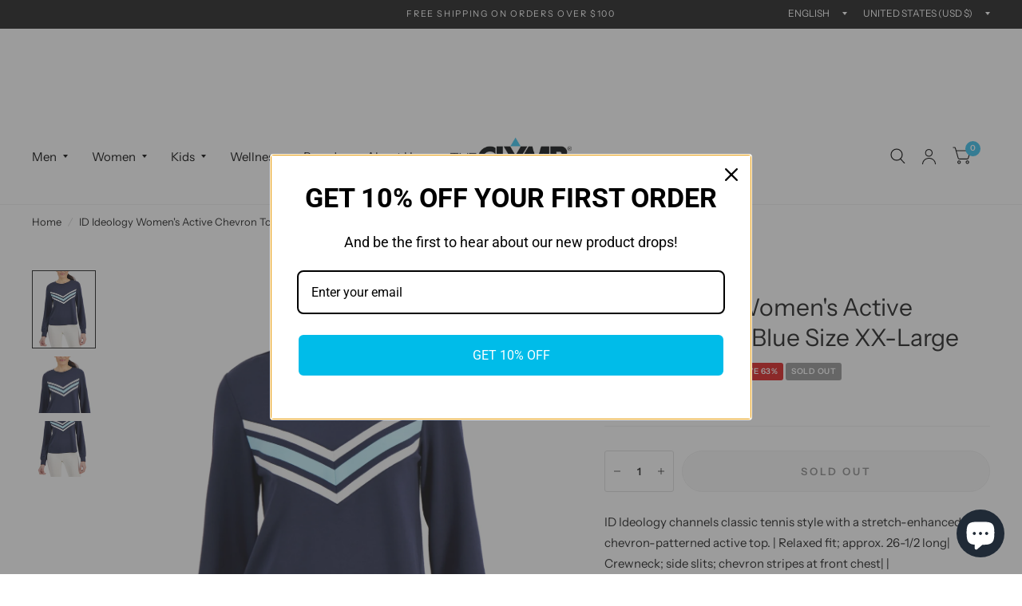

--- FILE ---
content_type: text/css
request_url: https://theclymb.com/cdn/shop/t/29/assets/breadcrumbs.css?v=165561839157817226971752000838
body_size: -503
content:
.breadcrumbs{font-size:.8125rem;overflow-x:scroll;padding:10px 15px;display:inline-flex;width:100%;white-space:nowrap;max-width:100vw;scrollbar-width:none}@media only screen and (min-width: 768px){.breadcrumbs{padding:10px 40px;overflow-x:hidden}}.breadcrumbs::-webkit-scrollbar{display:none}.breadcrumbs i{opacity:.2;display:inline-block;margin:0 8px}
/*# sourceMappingURL=/cdn/shop/t/29/assets/breadcrumbs.css.map?v=165561839157817226971752000838 */


--- FILE ---
content_type: text/css
request_url: https://theclymb.com/cdn/shop/t/29/assets/mobile-menu.css?v=28511871974121666141752000838
body_size: 377
content:
.mobile-menu-drawer{position:absolute;top:100%;left:0;width:100vw;background:var(--bg-body, #fff);height:calc(100vh - calc(100% + var(--header-offset, 0px)));display:flex;flex-direction:column;border-top:1px solid var(--color-border);overflow:scroll;text-align:left;opacity:0;visibility:hidden;transform:translateY(30px);transition:transform .25s cubic-bezier(.104,.204,.492,1),opacity .15s cubic-bezier(.104,.204,.492,1);scrollbar-width:none}.mobile-menu-drawer::-webkit-scrollbar{display:none}[dir=rtl] .mobile-menu-drawer{text-align:right}@supports (height: 100dvh){.mobile-menu-drawer{height:calc(100dvh - calc(100% + var(--header-offset, 0px)))}}.mobile-menu-drawer.active{transform:translateY(0);opacity:1;visibility:visible}.mobile-menu-drawer .mobile-menu-content{flex:1;position:relative;display:flex;flex-direction:column}.mobile-menu-drawer .social-links{margin-top:auto;padding:30px 12.5px}@media only screen and (min-width: 768px){.mobile-menu-drawer .social-links{padding:30px 40px}}.mobile-menu-drawer .social-links li{display:inline-flex;margin-right:16px}.mobile-menu-drawer .social-links li a{display:block}.mobile-menu-drawer .social-links li a span{display:none}.mobile-menu-drawer .social-links li a svg{height:16px;width:auto}.mobile-menu-drawer .thb-mobile-menu-footer{margin-top:auto;display:flex;flex-grow:0;justify-content:space-between;padding:0 19px;border-top:1px solid var(--color-border)}@media only screen and (min-width: 768px){.mobile-menu-drawer .thb-mobile-menu-footer{padding:0 40px}}.mobile-menu-drawer .thb-mobile-menu-footer .shopify-localization-form{text-align:left}[dir=rtl] .mobile-menu-drawer .thb-mobile-menu-footer .shopify-localization-form{text-align:right}.mobile-menu-drawer .thb-mobile-menu-footer .shopify-localization-form>div{margin-left:0;margin-right:10px}[dir=rtl] .mobile-menu-drawer .thb-mobile-menu-footer .shopify-localization-form>div{margin-left:10px;margin-right:0}.mobile-menu-drawer .thb-mobile-menu-footer .shopify-localization-form .select{margin-bottom:0}.mobile-menu-drawer .thb-mobile-menu-footer .shopify-localization-form select{text-transform:uppercase;font-size:.75rem;height:49px;white-space:nowrap;text-overflow:ellipsis;max-width:150px}.mobile-menu-drawer .thb-mobile-menu-footer .thb-mobile-account-link{height:49px;display:flex;align-items:center;font-size:.8125rem;padding-left:10px;border-left:1px solid var(--color-border)}[dir=rtl] .mobile-menu-drawer .thb-mobile-menu-footer .thb-mobile-account-link{border-left:0;padding-left:0;padding-right:19px;border-right:1px solid var(--color-border)}.mobile-menu-drawer .thb-mobile-menu-footer .thb-mobile-account-link svg{margin-right:12px;height:14px;width:auto}[dir=rtl] .mobile-menu-drawer .thb-mobile-menu-footer .thb-mobile-account-link svg{margin-right:0;margin-left:12px}.no-js .mobile-menu-drawer .thb-mobile-menu-footer .thb-mobile-account-link{margin-left:auto}.mobile-menu{list-style:none;margin:0 0 15px;overflow:hidden;width:100%}@media only screen and (min-width: 768px){.mobile-menu{margin-bottom:35px}}.mobile-menu li a,.mobile-menu li summary{text-transform:uppercase;font-size:1rem;font-weight:var(--font-body-bold-weight, 600);letter-spacing:.1em;display:block;padding:19px 15px;border-bottom:1px solid var(--color-border);width:100%}@media only screen and (min-width: 768px){.mobile-menu li a,.mobile-menu li summary{padding:19px 40px}}.mobile-menu li .parent-link{position:relative;padding-right:50px}[dir=rtl] .mobile-menu li .parent-link{padding-right:15px;padding-left:50px}.mobile-menu li .parent-link .link-forward{display:flex;justify-content:center;align-items:center;position:absolute;top:0;right:0;height:100%;width:50px}.mobile-menu li .parent-link .link-forward:after{content:"";display:block;width:0;height:0;border-style:solid;border-width:6px 5px 0 5px;border-color:var(--color-accent) transparent transparent transparent;margin-top:-2px}[dir=rtl] .mobile-menu li .parent-link .link-forward{right:auto;left:0}.mobile-menu li .submenu-open>.parent-link{background:rgba(var(--color-accent-rgb),.02);color:var(--color-accent2)}.mobile-menu li .submenu-open>.parent-link span:after{border-color:var(--color-accent2) transparent transparent transparent}.mobile-menu li .mega-menu-promotion{padding:10px 15px}.mobile-menu .sub-menu{width:100%;padding:15px 0;margin-left:0;list-style:none;border-bottom:1px solid var(--color-border)}.mobile-menu .sub-menu .parent-link{border:0;display:inline-block;width:auto;padding-right:50px;background:none!important}.mobile-menu .sub-menu a,.mobile-menu .sub-menu summary{border:0;font-size:1rem;font-weight:400;text-transform:none;padding:5px 0 5px 15px;letter-spacing:0}@media only screen and (min-width: 768px){.mobile-menu .sub-menu a,.mobile-menu .sub-menu summary{padding:6px 0 6px 40px}}[dir=rtl] .mobile-menu .sub-menu a,[dir=rtl] .mobile-menu .sub-menu summary{padding-right:15px}@media only screen and (min-width: 768px){[dir=rtl] .mobile-menu .sub-menu a,[dir=rtl] .mobile-menu .sub-menu summary{padding-right:40px}}.mobile-menu .sub-menu .sub-menu{border-bottom:0;margin-left:15px}@media only screen and (min-width: 768px){.mobile-menu .sub-menu .sub-menu{margin-left:40px}}[dir=rtl] .mobile-menu .sub-menu .sub-menu{margin-left:0;margin-right:15px}@media only screen and (min-width: 768px){[dir=rtl] .mobile-menu .sub-menu .sub-menu{margin-right:40px}}.mobile-menu .sub-menu .sub-menu a{font-size:.875rem;border-left:1px solid var(--color-border);padding-left:15px}[dir=rtl] .mobile-menu .sub-menu .sub-menu a{padding-right:15px}.mobile-menu .sub-menu .menu-item-has-children>.link-container{padding-right:44px}.mobile-menu .sub-menu .menu-item-has-children>.link-container span{width:44px}.mobile-menu .sub-menu .menu-item-has-children>.link-container span:after{margin-top:0;border-width:5px 4px 0 4px}.mobile-secondary-menu{list-style:none;margin:0 0 15px}.mobile-secondary-menu a{display:block;padding:5px 12.5px;font-size:1rem}@media only screen and (min-width: 768px){.mobile-secondary-menu a{padding:3px 40px}}
/*# sourceMappingURL=/cdn/shop/t/29/assets/mobile-menu.css.map?v=28511871974121666141752000838 */
